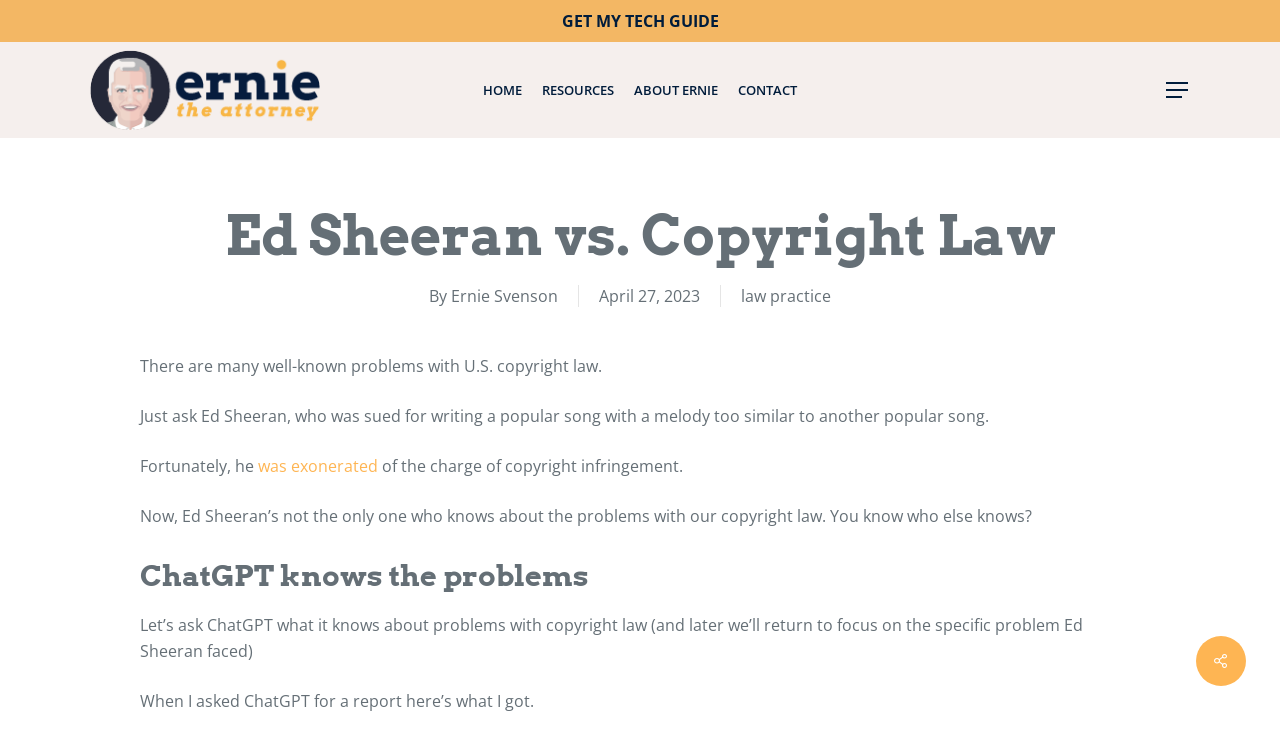

--- FILE ---
content_type: application/javascript; charset=UTF-8
request_url: https://ernietheattorney.net/cdn-cgi/challenge-platform/scripts/jsd/main.js
body_size: 4480
content:
window._cf_chl_opt={VnHPF6:'b'};~function(a4,S,I,F,V,s,N,E){a4=R,function(Y,Q,aE,a3,W,o){for(aE={Y:352,Q:343,W:365,o:380,D:428,b:397,X:351,h:345,Z:386},a3=R,W=Y();!![];)try{if(o=-parseInt(a3(aE.Y))/1+-parseInt(a3(aE.Q))/2+parseInt(a3(aE.W))/3*(parseInt(a3(aE.o))/4)+parseInt(a3(aE.D))/5+-parseInt(a3(aE.b))/6+parseInt(a3(aE.X))/7+parseInt(a3(aE.h))/8*(parseInt(a3(aE.Z))/9),o===Q)break;else W.push(W.shift())}catch(D){W.push(W.shift())}}(a,210694),S=this||self,I=S[a4(388)],F={},F[a4(435)]='o',F[a4(419)]='s',F[a4(439)]='u',F[a4(404)]='z',F[a4(377)]='n',F[a4(341)]='I',F[a4(357)]='b',V=F,S[a4(450)]=function(Y,Q,W,o,au,aj,ad,a9,X,h,Z,L,T,K){if(au={Y:437,Q:452,W:431,o:421,D:336,b:391,X:391,h:401,Z:376,L:339,T:393,l:359},aj={Y:395,Q:339,W:390},ad={Y:449,Q:415,W:396,o:399},a9=a4,Q===null||Q===void 0)return o;for(X=g(Q),Y[a9(au.Y)][a9(au.Q)]&&(X=X[a9(au.W)](Y[a9(au.Y)][a9(au.Q)](Q))),X=Y[a9(au.o)][a9(au.D)]&&Y[a9(au.b)]?Y[a9(au.o)][a9(au.D)](new Y[(a9(au.X))](X)):function(B,aa,A){for(aa=a9,B[aa(aj.Y)](),A=0;A<B[aa(aj.Q)];B[A+1]===B[A]?B[aa(aj.W)](A+1,1):A+=1);return B}(X),h='nAsAaAb'.split('A'),h=h[a9(au.h)][a9(au.Z)](h),Z=0;Z<X[a9(au.L)];L=X[Z],T=C(Y,Q,L),h(T)?(K='s'===T&&!Y[a9(au.T)](Q[L]),a9(au.l)===W+L?D(W+L,T):K||D(W+L,Q[L])):D(W+L,T),Z++);return o;function D(B,A,a8){a8=R,Object[a8(ad.Y)][a8(ad.Q)][a8(ad.W)](o,A)||(o[A]=[]),o[A][a8(ad.o)](B)}},s=a4(340)[a4(361)](';'),N=s[a4(401)][a4(376)](s),S[a4(420)]=function(Y,Q,aD,ap,W,o,D,X){for(aD={Y:356,Q:339,W:339,o:360,D:399,b:408},ap=a4,W=Object[ap(aD.Y)](Q),o=0;o<W[ap(aD.Q)];o++)if(D=W[o],'f'===D&&(D='N'),Y[D]){for(X=0;X<Q[W[o]][ap(aD.W)];-1===Y[D][ap(aD.o)](Q[W[o]][X])&&(N(Q[W[o]][X])||Y[D][ap(aD.D)]('o.'+Q[W[o]][X])),X++);}else Y[D]=Q[W[o]][ap(aD.b)](function(h){return'o.'+h})},E=function(al,aT,aw,aL,aZ,af,Q,W,o){return al={Y:366,Q:348},aT={Y:406,Q:406,W:399,o:406,D:369,b:433,X:399,h:433,Z:406},aw={Y:339},aL={Y:410},aZ={Y:339,Q:433,W:449,o:415,D:396,b:415,X:410,h:399,Z:399,L:399,T:399,l:406,K:399,n:449,B:415,A:396,i:399,c:410,O:406,m:399,e:399,M:369},af=a4,Q=String[af(al.Y)],W={'h':function(D,aX){return aX={Y:417,Q:433},D==null?'':W.g(D,6,function(b,aY){return aY=R,aY(aX.Y)[aY(aX.Q)](b)})},'g':function(D,X,Z,aQ,L,T,K,B,A,i,O,M,x,P,y,a0,a1,a2){if(aQ=af,null==D)return'';for(T={},K={},B='',A=2,i=3,O=2,M=[],x=0,P=0,y=0;y<D[aQ(aZ.Y)];y+=1)if(a0=D[aQ(aZ.Q)](y),Object[aQ(aZ.W)][aQ(aZ.o)][aQ(aZ.D)](T,a0)||(T[a0]=i++,K[a0]=!0),a1=B+a0,Object[aQ(aZ.W)][aQ(aZ.b)][aQ(aZ.D)](T,a1))B=a1;else{if(Object[aQ(aZ.W)][aQ(aZ.b)][aQ(aZ.D)](K,B)){if(256>B[aQ(aZ.X)](0)){for(L=0;L<O;x<<=1,X-1==P?(P=0,M[aQ(aZ.h)](Z(x)),x=0):P++,L++);for(a2=B[aQ(aZ.X)](0),L=0;8>L;x=x<<1.51|a2&1,X-1==P?(P=0,M[aQ(aZ.Z)](Z(x)),x=0):P++,a2>>=1,L++);}else{for(a2=1,L=0;L<O;x=x<<1|a2,P==X-1?(P=0,M[aQ(aZ.L)](Z(x)),x=0):P++,a2=0,L++);for(a2=B[aQ(aZ.X)](0),L=0;16>L;x=1&a2|x<<1.95,X-1==P?(P=0,M[aQ(aZ.T)](Z(x)),x=0):P++,a2>>=1,L++);}A--,A==0&&(A=Math[aQ(aZ.l)](2,O),O++),delete K[B]}else for(a2=T[B],L=0;L<O;x=a2&1|x<<1,P==X-1?(P=0,M[aQ(aZ.K)](Z(x)),x=0):P++,a2>>=1,L++);B=(A--,A==0&&(A=Math[aQ(aZ.l)](2,O),O++),T[a1]=i++,String(a0))}if(''!==B){if(Object[aQ(aZ.n)][aQ(aZ.B)][aQ(aZ.A)](K,B)){if(256>B[aQ(aZ.X)](0)){for(L=0;L<O;x<<=1,P==X-1?(P=0,M[aQ(aZ.K)](Z(x)),x=0):P++,L++);for(a2=B[aQ(aZ.X)](0),L=0;8>L;x=1.71&a2|x<<1,X-1==P?(P=0,M[aQ(aZ.i)](Z(x)),x=0):P++,a2>>=1,L++);}else{for(a2=1,L=0;L<O;x=x<<1|a2,P==X-1?(P=0,M[aQ(aZ.Z)](Z(x)),x=0):P++,a2=0,L++);for(a2=B[aQ(aZ.c)](0),L=0;16>L;x=x<<1.15|1&a2,P==X-1?(P=0,M[aQ(aZ.Z)](Z(x)),x=0):P++,a2>>=1,L++);}A--,A==0&&(A=Math[aQ(aZ.O)](2,O),O++),delete K[B]}else for(a2=T[B],L=0;L<O;x=x<<1|a2&1.31,X-1==P?(P=0,M[aQ(aZ.m)](Z(x)),x=0):P++,a2>>=1,L++);A--,A==0&&O++}for(a2=2,L=0;L<O;x=x<<1|1&a2,X-1==P?(P=0,M[aQ(aZ.m)](Z(x)),x=0):P++,a2>>=1,L++);for(;;)if(x<<=1,P==X-1){M[aQ(aZ.e)](Z(x));break}else P++;return M[aQ(aZ.M)]('')},'j':function(D,ar){return ar=af,D==null?'':D==''?null:W.i(D[ar(aw.Y)],32768,function(b,at){return at=ar,D[at(aL.Y)](b)})},'i':function(D,X,Z,aW,L,T,K,B,A,i,O,M,x,P,y,a0,a2,a1){for(aW=af,L=[],T=4,K=4,B=3,A=[],M=Z(0),x=X,P=1,i=0;3>i;L[i]=i,i+=1);for(y=0,a0=Math[aW(aT.Y)](2,2),O=1;a0!=O;a1=x&M,x>>=1,x==0&&(x=X,M=Z(P++)),y|=(0<a1?1:0)*O,O<<=1);switch(y){case 0:for(y=0,a0=Math[aW(aT.Y)](2,8),O=1;a0!=O;a1=M&x,x>>=1,x==0&&(x=X,M=Z(P++)),y|=O*(0<a1?1:0),O<<=1);a2=Q(y);break;case 1:for(y=0,a0=Math[aW(aT.Q)](2,16),O=1;a0!=O;a1=x&M,x>>=1,x==0&&(x=X,M=Z(P++)),y|=O*(0<a1?1:0),O<<=1);a2=Q(y);break;case 2:return''}for(i=L[3]=a2,A[aW(aT.W)](a2);;){if(P>D)return'';for(y=0,a0=Math[aW(aT.o)](2,B),O=1;a0!=O;a1=M&x,x>>=1,0==x&&(x=X,M=Z(P++)),y|=O*(0<a1?1:0),O<<=1);switch(a2=y){case 0:for(y=0,a0=Math[aW(aT.Q)](2,8),O=1;O!=a0;a1=M&x,x>>=1,0==x&&(x=X,M=Z(P++)),y|=O*(0<a1?1:0),O<<=1);L[K++]=Q(y),a2=K-1,T--;break;case 1:for(y=0,a0=Math[aW(aT.Y)](2,16),O=1;O!=a0;a1=x&M,x>>=1,x==0&&(x=X,M=Z(P++)),y|=O*(0<a1?1:0),O<<=1);L[K++]=Q(y),a2=K-1,T--;break;case 2:return A[aW(aT.D)]('')}if(0==T&&(T=Math[aW(aT.Q)](2,B),B++),L[a2])a2=L[a2];else if(K===a2)a2=i+i[aW(aT.b)](0);else return null;A[aW(aT.X)](a2),L[K++]=i+a2[aW(aT.h)](0),T--,i=a2,0==T&&(T=Math[aW(aT.Z)](2,B),B++)}}},o={},o[af(al.Q)]=W.h,o}(),d();function G(ab,aR,W,o,D,b,X){aR=(ab={Y:381,Q:436,W:373,o:392,D:412,b:422,X:424,h:440,Z:367,L:402,T:382,l:441},a4);try{return W=I[aR(ab.Y)](aR(ab.Q)),W[aR(ab.W)]=aR(ab.o),W[aR(ab.D)]='-1',I[aR(ab.b)][aR(ab.X)](W),o=W[aR(ab.h)],D={},D=BAnB4(o,o,'',D),D=BAnB4(o,o[aR(ab.Z)]||o[aR(ab.L)],'n.',D),D=BAnB4(o,W[aR(ab.T)],'d.',D),I[aR(ab.b)][aR(ab.l)](W),b={},b.r=D,b.e=null,b}catch(h){return X={},X.r={},X.e=h,X}}function z(o,D,am,aC,b,X,h,Z,L,T,l,K){if(am={Y:349,Q:429,W:389,o:438,D:447,b:448,X:346,h:387,Z:384,L:407,T:414,l:409,K:444,n:378,B:447,A:434,i:358,c:447,O:413,m:416,e:447,M:363,x:430,P:447,v:362,y:405,a0:370,a1:425,a2:394,ae:379,aM:348},aC=a4,!k(.01))return![];X=(b={},b[aC(am.Y)]=o,b[aC(am.Q)]=D,b);try{h=S[aC(am.W)],Z=aC(am.o)+S[aC(am.D)][aC(am.b)]+aC(am.X)+h.r+aC(am.h),L=new S[(aC(am.Z))](),L[aC(am.L)](aC(am.T),Z),L[aC(am.l)]=2500,L[aC(am.K)]=function(){},T={},T[aC(am.n)]=S[aC(am.B)][aC(am.A)],T[aC(am.i)]=S[aC(am.c)][aC(am.O)],T[aC(am.m)]=S[aC(am.e)][aC(am.M)],T[aC(am.x)]=S[aC(am.P)][aC(am.v)],l=T,K={},K[aC(am.y)]=X,K[aC(am.a0)]=l,K[aC(am.a1)]=aC(am.a2),L[aC(am.ae)](E[aC(am.aM)](K))}catch(n){}}function U(Y,Q,ac,ai,aA,aB,aq,W,o){ac={Y:389,Q:384,W:407,o:414,D:438,b:447,X:448,h:374,Z:451,L:409,T:444,l:411,K:375,n:379,B:348,A:400},ai={Y:347},aA={Y:443,Q:337,W:353,o:443},aB={Y:409},aq=a4,W=S[aq(ac.Y)],o=new S[(aq(ac.Q))](),o[aq(ac.W)](aq(ac.o),aq(ac.D)+S[aq(ac.b)][aq(ac.X)]+aq(ac.h)+W.r),W[aq(ac.Z)]&&(o[aq(ac.L)]=5e3,o[aq(ac.T)]=function(aF){aF=aq,Q(aF(aB.Y))}),o[aq(ac.l)]=function(aV){aV=aq,o[aV(aA.Y)]>=200&&o[aV(aA.Y)]<300?Q(aV(aA.Q)):Q(aV(aA.W)+o[aV(aA.o)])},o[aq(ac.K)]=function(aJ){aJ=aq,Q(aJ(ai.Y))},o[aq(ac.n)](E[aq(ac.B)](JSON[aq(ac.A)](Y)))}function H(an,aI,Y,Q,W,o){return an={Y:389,Q:403,W:403,o:372},aI=a4,Y=S[aI(an.Y)],Q=3600,W=Math[aI(an.Q)](+atob(Y.t)),o=Math[aI(an.W)](Date[aI(an.o)]()/1e3),o-W>Q?![]:!![]}function J(Y,Q,ak,a5){return ak={Y:423,Q:449,W:426,o:396,D:360,b:398},a5=a4,Q instanceof Y[a5(ak.Y)]&&0<Y[a5(ak.Y)][a5(ak.Q)][a5(ak.W)][a5(ak.o)](Q)[a5(ak.D)](a5(ak.b))}function R(p,f,Y){return Y=a(),R=function(Q,r,t){return Q=Q-336,t=Y[Q],t},R(p,f)}function d(av,aP,aM,ag,Y,Q,W,o,D){if(av={Y:389,Q:451,W:418,o:344,D:383,b:355,X:364,h:364},aP={Y:418,Q:344,W:364},aM={Y:350},ag=a4,Y=S[ag(av.Y)],!Y)return;if(!H())return;(Q=![],W=Y[ag(av.Q)]===!![],o=function(as,b){if(as=ag,!Q){if(Q=!![],!H())return;b=G(),U(b.r,function(X){j(Y,X)}),b.e&&z(as(aM.Y),b.e)}},I[ag(av.W)]!==ag(av.o))?o():S[ag(av.D)]?I[ag(av.D)](ag(av.b),o):(D=I[ag(av.X)]||function(){},I[ag(av.h)]=function(aN){aN=ag,D(),I[aN(aP.Y)]!==aN(aP.Q)&&(I[aN(aP.W)]=D,o())})}function a(p0){return p0='1344270ZdesOF,error,chlApiClientVersion,concat,function,charAt,wfJU3,object,iframe,Object,/cdn-cgi/challenge-platform/h/,undefined,contentWindow,removeChild,isArray,status,ontimeout,cloudflare-invisible,sid,_cf_chl_opt,VnHPF6,prototype,BAnB4,api,getOwnPropertyNames,from,success,event,length,_cf_chl_opt;WVJdi2;tGfE6;eHFr4;rZpcH7;DMab5;uBWD2;TZOO6;NFIEc5;SBead5;rNss8;ssnu4;WlNXb1;QNPd6;BAnB4;Jxahl3;fLDZ5;fAvt5,bigint,getPrototypeOf,290264GDBNeg,loading,3765552CsWugi,/b/ov1/0.10150192039319514:1764473014:0DEOgBC3XYHVhvPi7SO7ZJrwfH4EhqRQAiMIPVJVqXM/,xhr-error,mUGlv,msg,error on cf_chl_props,1269562BepFti,211046YjPagR,http-code:,postMessage,DOMContentLoaded,keys,boolean,chlApiUrl,d.cookie,indexOf,split,mAxV0,BHcSU3,onreadystatechange,3zAUVEP,fromCharCode,clientInformation,random,join,chctx,catch,now,style,/jsd/oneshot/13c98df4ef2d/0.10150192039319514:1764473014:0DEOgBC3XYHVhvPi7SO7ZJrwfH4EhqRQAiMIPVJVqXM/,onerror,bind,number,chlApiSitekey,send,96276MqCLvo,createElement,contentDocument,addEventListener,XMLHttpRequest,detail,9ogMucV,/invisible/jsd,document,__CF$cv$params,splice,Set,display: none,isNaN,jsd,sort,call,2268666HuBURn,[native code],push,stringify,includes,navigator,floor,symbol,errorInfoObject,pow,open,map,timeout,charCodeAt,onload,tabIndex,NUDr6,POST,hasOwnProperty,chlApiRumWidgetAgeMs,umsyK-DwrXNWcqGZjlMv6e1Oo8zTUYxkgV+ASt0JbfndE79R3$PBiQa2hF4ICLp5H,readyState,string,Jxahl3,Array,body,Function,appendChild,source,toString,parent'.split(','),a=function(){return p0},a()}function C(Y,Q,W,aU,a6,o){a6=(aU={Y:371,Q:421,W:442,o:432},a4);try{return Q[W][a6(aU.Y)](function(){}),'p'}catch(D){}try{if(Q[W]==null)return void 0===Q[W]?'u':'x'}catch(X){return'i'}return Y[a6(aU.Q)][a6(aU.W)](Q[W])?'a':Q[W]===Y[a6(aU.Q)]?'p5':!0===Q[W]?'T':!1===Q[W]?'F':(o=typeof Q[W],a6(aU.o)==o?J(Y,Q[W])?'N':'f':V[o]||'?')}function g(Y,az,a7,Q){for(az={Y:431,Q:356,W:342},a7=a4,Q=[];Y!==null;Q=Q[a7(az.Y)](Object[a7(az.Q)](Y)),Y=Object[a7(az.W)](Y));return Q}function k(Y,aK,aS){return aK={Y:368},aS=a4,Math[aS(aK.Y)]()<Y}function j(W,o,ay,aG,D,b,X){if(ay={Y:445,Q:451,W:337,o:425,D:446,b:338,X:427,h:354,Z:338,L:429,T:385,l:427,K:354},aG=a4,D=aG(ay.Y),!W[aG(ay.Q)])return;o===aG(ay.W)?(b={},b[aG(ay.o)]=D,b[aG(ay.D)]=W.r,b[aG(ay.b)]=aG(ay.W),S[aG(ay.X)][aG(ay.h)](b,'*')):(X={},X[aG(ay.o)]=D,X[aG(ay.D)]=W.r,X[aG(ay.Z)]=aG(ay.L),X[aG(ay.T)]=o,S[aG(ay.l)][aG(ay.K)](X,'*'))}}()